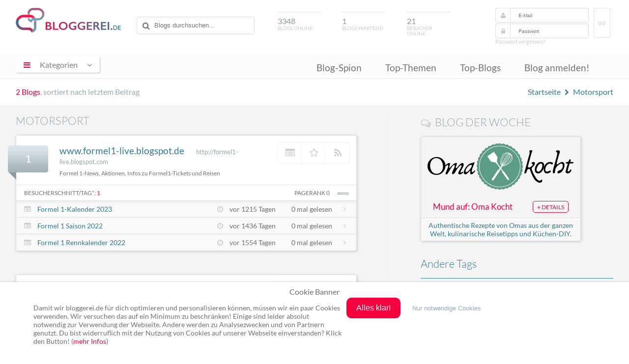

--- FILE ---
content_type: text/html; charset=UTF-8
request_url: https://www.bloggerei.de/blogtags/motorsport/
body_size: 8191
content:
<!doctype html>
<html class="no-js" lang="de">

<head>

	<meta charset="utf-8">
	<meta http-equiv="X-UA-Compatible" content="IE=edge">

    <title>Blogs zum Thema Motorsport - Blogverzeichnis Bloggerei.de</title>
    <meta name="description" content="Aktuelle News & Blogartikel aus unseren Blogs mit dem Thema Motorsport im Blogverzeichnis Bloggerei.de. Jetzt informieren!">
		<meta name="robots" content="noindex, follow">
    <link rel="canonical" href="https://www.bloggerei.de/blogtags/motorsport/">
    <link rel="alternate" type="application/rss+xml" title="RSS" href="https://www.bloggerei.de/feeds/neueblogs.xml">
    <link rel="shortcut icon" href="https://www.bloggerei.de/img/favicon.ico"/>
    <link rel="stylesheet" href="https://www.bloggerei.de/assets/css/style.css+sweetalert.css+font-awesome,_4.5.0,_css,_font-awesome.min.css.pagespeed.cc.Xa13Rn6Wm8.css"/>
		
		
		<script src="https://www.bloggerei.de/assets/js/jquery/3.7.0/jquery.min.js.pagespeed.jm.vSq_cOaZon.js"></script>
		<script async src="https://www.bloggerei.de/assets/js/libs/prefixfree.min.js.pagespeed.jm.wL6Bbk2W7V.js"></script>
		<script async src="https://www.bloggerei.de/assets/js/libs/modernizr-2.7.1.dev.js.pagespeed.jm.lcEabwGJUL.js"></script>
		<script async src="https://www.bloggerei.de/assets/js/libs/sweetalert.min.js.pagespeed.ce._f__wpdmUP.js"></script>
		<script async src="https://www.bloggerei.de/assets/js/functions.js.pagespeed.jm.9V2P0KunnA.js"></script>
		<meta name="viewport" content="width=device-width, initial-scale=1">
		<meta http-equiv="X-UA-Compatible" content="IE=edge">
	<!-- Google tag (gtag.js) -->
	<script async src="https://www.googletagmanager.com/gtag/js?id=G-XZ8ZKP546F"></script>
	<script>window.dataLayer=window.dataLayer||[];function gtag(){dataLayer.push(arguments);}gtag('js',new Date());gtag('config','G-XZ8ZKP546F');</script>
</head>

<body itemscope itemtype="http://schema.org/WebPage">
<meta content="https://www.bloggerei.de/img/logo.png" itemprop="image">

<header class="clearfix">
	<div class="wrapper">
        <hgroup class="clearfix">
        	<div class="mobile nav">
            <span id="mobile-menu-icon"><i class="fa fa-bars"></i></span>
            	<ul class="mobile-onclick-menu-content">
                    <li><a href="https://www.bloggerei.de/blog_spion.php">Blog-Spion</a></li>
                    <li><a href="https://www.bloggerei.de/index_top_themen.php">Top-Themen</a></li>
                    <li><a href="https://www.bloggerei.de/topliste.php">Top-Blogs</a></li>
                    <li><a class="current" href="https://www.bloggerei.de/publish.php">Blog anmelden!</a></li>
                </ul>
            </div>
                  <h1><a href="https://www.bloggerei.de/">Blogverzeichnis Bloggerei.de</a></h1>
            <div id="search">
        <form action="https://www.bloggerei.de/suche.php" method="post" name="suche">
            <input type="text" name="psearch" placeholder="Blogs durchsuchen...">
        </form>
</div>

<div class="mobile search">
	<span id="mobile-search"><i class="fa fa-search"></i></span>
	<span class="search-form">
        <form action="https://www.bloggerei.de/suche.php" method="post" name="suche">
            <input type="text" name="psearch" placeholder="Blogs durchsuchen...">
        </form>
	</span>
</div>            <div id="blogsonline"><span>3348</span>Blogs online</div>
            <div id="blogswartend"><span>1</span>Blogs wartend</div>
            <div id="besucheronline"><span>21</span>Besucher online</div>
            <div id="login">
	<form method="post" action="https://www.bloggerei.de/login.php" name="loginform" class="ww">
		<i class="fa fa-user"></i><input type="text" name="email" placeholder="E-Mail" required>
		<i class="fa fa-lock"></i><input type="password" name="pass" placeholder="Passwort" required>
		<button type="submit" class="submit" name="login">GO</button>
	</form>
	<a class="forget" rel="nofollow" href="https://www.bloggerei.de/password.php">Passwort vergessen?</a>
    </div>

<style type="text/css">#login form button.submit{display:inline-block;float:right;margin:-32px -26px 0 10px;border-radius:3px;border:1px solid #dfdfdf;color:#cbcbcb;text-transform:uppercase;padding:25px .5rem 23px;font-size:10px;background-color:#fff}</style>        </hgroup>
	</div>

    <nav>
        <div class="wrapper">
			<section tabindex="0" role="navigation" id="dropdown">
            <span id="menu-icon"><i class="fa fa-bars"></i><span>Kategorien</span><i class="fa fa-angle-down"></i></span>
				<ul class="onclick-menu-content">
	                                                                <li><a class="link-15" href="/rubrik_15_Computerblogs"><span class="link">Computerblogs</span> <span class="count"> (214)</span></a></li>                    
                                                                    <li><a class="link-21" href="/rubrik_21_Corporateblogs"><span class="link">Corporateblogs</span> <span class="count"> (85)</span></a></li>                    
                                                                    <li><a class="link-8" href="/rubrik_8_Fotoblogs"><span class="link">Fotoblogs</span> <span class="count"> (87)</span></a></li>                    
                                                                    <li><a class="link-11" href="/rubrik_11_Freizeitblogs"><span class="link">Freizeitblogs</span> <span class="count"> (279)</span></a></li>                    
                                                                    <li><a class="link-17" href="/rubrik_17_Funnyblogs"><span class="link">Funnyblogs</span> <span class="count"> (34)</span></a></li>                    
                                                                    <li><a class="link-24" href="/rubrik_24_Gourmetblogs"><span class="link">Gourmetblogs</span> <span class="count"> (162)</span></a></li>                    
                                                                    <li><a class="link-10" href="/rubrik_10_Hobbyblogs"><span class="link">Hobbyblogs</span> <span class="count"> (231)</span></a></li>                    
                                                                    <li><a class="link-6" href="/rubrik_6_Internetblogs"><span class="link">Internetblogs</span> <span class="count"> (161)</span></a></li>                    
                                                                    <li><a class="link-19" href="/rubrik_19_Jobblogs"><span class="link">Jobblogs</span> <span class="count"> (36)</span></a></li>                    
                                                                    <li><a class="link-26" href="/rubrik_26_Jurablogs"><span class="link">Jurablogs</span> <span class="count"> (25)</span></a></li>                    
                                                                    <li><a class="link-4" href="/rubrik_4_Kulturblogs"><span class="link">Kulturblogs</span> <span class="count"> (137)</span></a></li>                    
                                                                    <li><a class="link-5" href="/rubrik_5_Kunstblogs"><span class="link">Kunstblogs</span> <span class="count"> (55)</span></a></li>                    
                                                                    <li><a class="link-12" href="/rubrik_12_Literaturblogs"><span class="link">Literaturblogs</span> <span class="count"> (224)</span></a></li>                    
                                                                    <li><a class="link-20" href="/rubrik_20_Medizinblogs"><span class="link">Medizinblogs</span> <span class="count"> (121)</span></a></li>                    
                                                                    <li><a class="link-13" href="/rubrik_13_Musikblogs"><span class="link">Musikblogs</span> <span class="count"> (65)</span></a></li>                    
                                                                    <li><a class="link-2" href="/rubrik_2_Politikblogs"><span class="link">Politikblogs</span> <span class="count"> (80)</span></a></li>                    
                                                                    <li><a class="link-18" href="/rubrik_18_Privateblogs"><span class="link">Privateblogs</span> <span class="count"> (320)</span></a></li>                    
                                                                    <li><a class="link-7" href="/rubrik_7_Reiseblogs"><span class="link">Reiseblogs</span> <span class="count"> (381)</span></a></li>                    
                                                                    <li><a class="link-14" href="/rubrik_14_Seoblogs"><span class="link">Seoblogs</span> <span class="count"> (20)</span></a></li>                    
                                                                    <li><a class="link-25" href="/rubrik_25_Spieleblogs"><span class="link">Spieleblogs</span> <span class="count"> (62)</span></a></li>                    
                                                                    <li><a class="link-3" href="/rubrik_3_Sportblogs"><span class="link">Sportblogs</span> <span class="count"> (119)</span></a></li>                    
                                                                    <li><a class="link-23" href="/rubrik_23_Stadtblogs"><span class="link">Stadtblogs</span> <span class="count"> (46)</span></a></li>                    
                                                                    <li><a class="link-16" href="/rubrik_16_Tierblogs"><span class="link">Tierblogs</span> <span class="count"> (87)</span></a></li>                    
                                                                    <li><a class="link-27" href="/rubrik_27_Umweltblogs"><span class="link">Umweltblogs</span> <span class="count"> (51)</span></a></li>                    
                                                                    <li><a class="link-1" href="/rubrik_1_Wirtschaftsblogs"><span class="link">Wirtschaftsblogs</span> <span class="count"> (186)</span></a></li>                    
                                                                    <li><a class="link-22" href="/rubrik_22_Wissenschaftsblogs"><span class="link">Wissenschaftsblogs</span> <span class="count"> (80)</span></a></li>                    
                    			    </ul>
            </section>
            
            <div class="menu">
                <ul>
                    <li><a href="https://www.bloggerei.de/blog_spion.php">Blog-Spion</a></li>
                    <li><a href="https://www.bloggerei.de/index_top_themen.php">Top-Themen</a></li>
                    <li><a href="https://www.bloggerei.de/topliste.php">Top-Blogs</a></li>
                    <li><a href="https://www.bloggerei.de/publish.php">Blog anmelden!</a></li>
                </ul>
            </div>
        </div>
    </nav>
    
    <div class="fade-nav">
        <div class="wrapper clearfix">
            <h1><a href="https://www.bloggerei.de/">Blogverzeichnis Bloggerei.de</a></h1>
            <div id="search">
        <form action="https://www.bloggerei.de/suche.php" method="post" name="suche">
            <input type="text" name="psearch" placeholder="Blogs durchsuchen...">
        </form>
</div>

<div class="mobile search">
	<span id="mobile-search"><i class="fa fa-search"></i></span>
	<span class="search-form">
        <form action="https://www.bloggerei.de/suche.php" method="post" name="suche">
            <input type="text" name="psearch" placeholder="Blogs durchsuchen...">
        </form>
	</span>
</div>            <div class="menu">
                <ul>
                    <li><a href="https://www.bloggerei.de/blog_spion.php">Blog-Spion</a></li>
                    <li><a href="https://www.bloggerei.de/index_top_themen.php">Top-Themen</a></li>
                    <li><a href="https://www.bloggerei.de/topliste.php">Top-Blogs</a></li>
                    <li><a class="current" href="https://www.bloggerei.de/publish.php">Blog anmelden!</a></li>
                </ul>
            </div>
        </div>
    </div>
</header>


<div class="upper">
<div class="wrapper">
<span class="count"><span class="num">2 Blogs</span>, sortiert nach letztem Beitrag</span>
<span class="breadcrumb" xmlns:v="http://rdf.data-vocabulary.org/#">
  <span typeof="v:Breadcrumb"><a property="v:title" rel="v:url" href="https://www.bloggerei.de/">Startseite</a></span> <i class="fa fa-chevron-right"></i>  
  <span typeof="v:Breadcrumb"><a property="v:title" rel="v:url" href="https://www.bloggerei.de/blogtags/motorsport/">Motorsport</a></span>
  </span>
</div>
</div>


<div class="catcontent clearfix">
<div class="wrapper">

<div class="maincontent">
<h2>motorsport</h2>


<div class="bloginfos">

<span class="position">1</span>

<div class="blogdetails">
<a class="extblog" href="http://formel1-live.blogspot.com" rel="nofollow" target="_blank">www.formel1-live.blogspot.de</a><span class="plainurl">http://formel1-live.blogspot.com</span>
<div class="descr" tooltipcat="Formel 1-News, Aktionen, Infos zu Formel1-Tickets und Reisen">Formel 1-News, Aktionen, Infos zu Formel1-Tickets und Reisen</div>
</div>

<div class="bloglinks clearfix">
<a class="gotoblog" href="https://www.bloggerei.de/blog/34919/www-formel1-live-blogspot-de" title="Blogdetails von www.formel1-live.blogspot.de ansehen"><i class="fa fa-list-alt"></i></a><a class="favblog" rel="nofollow" href="javascript:showMember(3000);" title="Blog bei bloggerei.de favorisieren"><i class="fa fa-star-o"></i></a><a class="rssblog" rel="nofollow" href="http://formel1-live.blogspot.com/feeds/posts/default?alt=rss" title="RSS-Feed von www.formel1-live.blogspot.de aufrufen" target="_blank"><i class="fa fa-rss"></i></a>
</div>

<div class="blogposts">
<div class="reads clearfix">
<div class="visits">
Besucherschnitt/Tag*: <span class="red">1</span> </div>
<div class="pagerank">
PageRank 0<img src="[data-uri]">
</div>
</div>

<div class="posts">
<div class="lines">
<i class="fa fa-list-alt"></i><a class="postlink" href="https://formel1-live.blogspot.com/2022/09/formel-1-kalender-2023.html" rel="nofollow" target="_blank">Formel 1-Kalender 2023</a>
<span class="posttime"><i class="fa fa-clock-o"></i>vor 1215 Tagen</span>
<span class="pis"> 0 mal gelesen </span>
<i class="fa fa-angle-right"></i>
</div>

<div class="lines">
<i class="fa fa-list-alt"></i><a class="postlink" href="https://formel1-live.blogspot.com/2022/02/formel-1-saison-2022.html" rel="nofollow" target="_blank">Formel 1 Saison 2022</a>
<span class="posttime"><i class="fa fa-clock-o"></i>vor 1436 Tagen</span>
<span class="pis"> 0 mal gelesen </span>
<i class="fa fa-angle-right"></i>
</div>

<div class="lines">
<i class="fa fa-list-alt"></i><a class="postlink" href="https://formel1-live.blogspot.com/2021/10/formel-1-rennkalender-2022.html" rel="nofollow" target="_blank">Formel 1 Rennkalender 2022</a>
<span class="posttime"><i class="fa fa-clock-o"></i>vor 1554 Tagen</span>
<span class="pis"> 0 mal gelesen </span>
<i class="fa fa-angle-right"></i>
</div>

</div>

</div>
</div>





<div class="bloginfos">

<span class="position">2</span>

<div class="blogdetails">
<a class="extblog" href="https://passiondriving.de/" rel="nofollow" target="_blank">passion:driving</a><span class="plainurl">https://passiondriving.de/</span>
<div class="descr" tooltipcat="Die Leidenschaft Autofahren neu entdeckt - im Social Web">Die Leidenschaft Autofahren neu entdeckt - im Social Web</div>
</div>

<div class="bloglinks clearfix">
<a class="gotoblog" href="https://www.bloggerei.de/blog/25647/passion-driving" title="Blogdetails von passion:driving ansehen"><i class="fa fa-list-alt"></i></a><a class="favblog" rel="nofollow" href="javascript:showMember(3000);" title="Blog bei bloggerei.de favorisieren"><i class="fa fa-star-o"></i></a><a class="rssblog" rel="nofollow" href="http://feeds.feedburner.com/passiondriving" title="RSS-Feed von passion:driving aufrufen" target="_blank"><i class="fa fa-rss"></i></a>
</div>

<div class="blogposts">
<div class="reads clearfix">
<div class="visits">
Besucherschnitt/Tag*: <span class="red">280</span> </div>
<div class="pagerank">
PageRank 4<img src="[data-uri]">
</div>
</div>

<div class="posts">
<div class="lines">
<i class="fa fa-list-alt"></i><a class="postlink" href="http://feedproxy.google.com/~r/passiondriving/~3/5jwK9PgkZsY/" rel="nofollow" target="_blank">Perfect Match: Range Rover Velar D300 SE Modelljahr 2021 ...</a>
<span class="posttime"><i class="fa fa-clock-o"></i>vor 1628 Tagen</span>
<span class="pis"> 0 mal gelesen </span>
<i class="fa fa-angle-right"></i>
</div>

<div class="lines">
<i class="fa fa-list-alt"></i><a class="postlink" href="https://passiondriving.de/2021/05/05/folgt-uns-altesblechaltegrenze-5-tage-auf-den-spuren-der-deutschen-teilung/" rel="nofollow" target="_blank">Folgt uns! #altesBlechAlteGrenze – 5 Tage auf den Spuren ...</a>
<span class="posttime"><i class="fa fa-clock-o"></i>vor 1719 Tagen</span>
<span class="pis">32 mal gelesen</span>
<i class="fa fa-angle-right"></i>
</div>

<div class="lines">
<i class="fa fa-list-alt"></i><a class="postlink" href="https://passiondriving.de/2021/03/01/hyundai-ioniq-5-und-das-solardach-lohnt-sich-das-oder-oeko-statement/" rel="nofollow" target="_blank">Hyundai Ioniq 5 und das Solardach – lohnt sich das oder ...</a>
<span class="posttime"><i class="fa fa-clock-o"></i>vor 1784 Tagen</span>
<span class="pis">754 mal gelesen</span>
<i class="fa fa-angle-right"></i>
</div>

</div>

</div>
</div>




                                
<div class="pagination-bottom">
<span class="floatleft"><i class="fa fa-chevron-left"></i></span>
<span>Seite</span> <span class="akt">1</span> <span class="floatright"><i class="fa fa-chevron-right"></i>
</span>
</div>

<span class="help">* gezählt werden nur reale Besucher, keine Robots, etc. Gezählt wird nur ein Hit pro Visit und IP innerhalb einer halben Stunde. Der Durchschnitt kann zu Beginn der Erfassung leicht von den tatsächlichen Werten abweichen. <strong>Achtung:</strong> erfolgt der Einbau des bloggerei.de-Publicons nicht ordnungsgemäß, können die Zahlen niedriger ausfallen.</span>

</div>

<div class="sidebar">
<!-- blog of the week -->
<div class="blogofweek">
        <i class="fa fa-comments-o fa-lg"></i><h4>Blog der Woche</h4>
            <div class="shadow">
                <div class="blogofweek-img"></div>
                <div class="blogofweek-detail">Mund auf: Oma Kocht<a class="detail" href="https://www.bloggerei.de/blog/44138/mund-auf-oma-kocht">+ Details</a></div>
                <div class="more">Authentische Rezepte von Omas aus der ganzen Welt, kulinarische Reisetipps und Küchen-DIY.</div>
            </div>
    </div>
<!-- blog of the week Ende -->

<h3>Andere Tags</h3>
<div class="tagcloud clearall" style="margin-bottom:1rem;"><a style="font-size: 13px" href="https://www.bloggerei.de/blogtags/beauty/" "title="480 Blogs mit dem Tag 'beauty'">beauty</a>
<a style="font-size: 12px" href="https://www.bloggerei.de/blogtags/blog/" "title="455 Blogs mit dem Tag 'blog'">blog</a>
<a style="font-size: 17px" href="https://www.bloggerei.de/blogtags/b%C3%BCcher/" "title="637 Blogs mit dem Tag 'b&uuml;cher'">b&uuml;cher</a>
<a style="font-size: 12px" href="https://www.bloggerei.de/blogtags/essen/" "title="433 Blogs mit dem Tag 'essen'">essen</a>
<a style="font-size: 21px" href="https://www.bloggerei.de/blogtags/fotografie/" "title="779 Blogs mit dem Tag 'fotografie'">fotografie</a>
<a style="font-size: 14px" href="https://www.bloggerei.de/blogtags/gesundheit/" "title="527 Blogs mit dem Tag 'gesundheit'">gesundheit</a>
<a style="font-size: 13px" href="https://www.bloggerei.de/blogtags/internet/" "title="482 Blogs mit dem Tag 'internet'">internet</a>
<a style="font-size: 14px" href="https://www.bloggerei.de/blogtags/kochen/" "title="545 Blogs mit dem Tag 'kochen'">kochen</a>
<a style="font-size: 21px" href="https://www.bloggerei.de/blogtags/lifestyle/" "title="808 Blogs mit dem Tag 'lifestyle'">lifestyle</a>
<a style="font-size: 13px" href="https://www.bloggerei.de/blogtags/literatur/" "title="505 Blogs mit dem Tag 'literatur'">literatur</a>
<a style="font-size: 12px" href="https://www.bloggerei.de/blogtags/mode/" "title="451 Blogs mit dem Tag 'mode'">mode</a>
<a style="font-size: 17px" href="https://www.bloggerei.de/blogtags/musik/" "title="631 Blogs mit dem Tag 'musik'">musik</a>
<a style="font-size: 14px" href="https://www.bloggerei.de/blogtags/news/" "title="514 Blogs mit dem Tag 'news'">news</a>
<a style="font-size: 16px" href="https://www.bloggerei.de/blogtags/politik/" "title="594 Blogs mit dem Tag 'politik'">politik</a>
<a style="font-size: 12px" href="https://www.bloggerei.de/blogtags/reise/" "title="445 Blogs mit dem Tag 'reise'">reise</a>
<a style="font-size: 30px" href="https://www.bloggerei.de/blogtags/reisen/" "title="1111 Blogs mit dem Tag 'reisen'">reisen</a>
<a style="font-size: 19px" href="https://www.bloggerei.de/blogtags/rezepte/" "title="716 Blogs mit dem Tag 'rezepte'">rezepte</a>
<a style="font-size: 13px" href="https://www.bloggerei.de/blogtags/sport/" "title="494 Blogs mit dem Tag 'sport'">sport</a>
<a style="font-size: 18px" href="https://www.bloggerei.de/blogtags/technik/" "title="661 Blogs mit dem Tag 'technik'">technik</a>
<a style="font-size: 13px" href="https://www.bloggerei.de/blogtags/urlaub/" "title="474 Blogs mit dem Tag 'urlaub'">urlaub</a>
</div>

<div style="float:left; margin-bottom:2rem;">
<script async src="//pagead2.googlesyndication.com/pagead/js/adsbygoogle.js"></script>
<!-- Bloggerei_300x600_Sidebar-Pages -->
<ins class="adsbygoogle" style="display:inline-block;width:300px;height:600px" data-ad-client="ca-pub-2459714991015431" data-ad-slot="7734219373"></ins>
<script>(adsbygoogle=window.adsbygoogle||[]).push({});</script>
</div>

</div>

</div>
</div>

<footer>
<div class="wrapper">

<a class="cd-top" href="#"><i></i></a>

<div class="lastposts">
<a class="rss" title="Abonniere unseren RSS Feed mit den neusten Blog-Anmeldungen!" target="_blank" href="https://www.bloggerei.de/feeds/neueblogs.xml">Abonnieren</a>

<div class="lastentries">
<a class="posttitle" target="_blank" rel="nofollow" tooltip="The Limits of Control [Review]" tooltip-persistent href="https://meinungsmacher.home.blog/2026/01/17/the-limits-of-control-review/">The Limits of Control [Review]</a><br>
<div class="blogurl"><a class="blog" href="https://www.bloggerei.de/blog/45733/meinungsmachers-medienwelt">Meinungsmachers Medienwelt</a> <span class="time">vor <strong>21 Minuten</strong></span></div>
</div>
<div class="lastentries">
<a class="posttitle" target="_blank" rel="nofollow" tooltip="Neues aus Wissenschaft und Naturschutz" tooltip-persistent href="https://beutelwolf-blog.de/neues-aus-wissenschaft-und-naturschutz-332">Neues aus Wissenschaft und Naturschutz</a><br>
<div class="blogurl"><a class="blog" href="https://www.bloggerei.de/blog/22987/der-beutelwolf-blog">Der Beutelwolf-Blog</a> <span class="time">vor <strong>24 Minuten</strong></span></div>
</div>
<div class="lastentries">
<a class="posttitle" target="_blank" rel="nofollow" tooltip="Auf den Kreisverkehr folgen fünf größere Bauvorhaben" tooltip-persistent href="https://www.waterboelles.de/archives/37297-Auf-den-Kreisverkehr-folgen-fuenf-groessere-Bauvorhaben.html">Auf den Kreisverkehr folgen fünf größere Bauvorhaben</a><br>
<div class="blogurl"><a class="blog" href="https://www.bloggerei.de/blog/175/waterboelles">Waterbölles</a> <span class="time">vor <strong>48 Minuten</strong></span></div>
</div>

</div>

<div class="sidenavigation clearfix">
	<div style="width:90%; margin:0 auto;">
	<div class="bottom-buttons">
        <a class="publish" href="https://www.bloggerei.de/publish.php">Blog anmelden!</a><br>
        <a class="index" href="https://www.bloggerei.de/blogindex.php">Blog-Index</a>
	</div>
    
  <div class="bottom-menu">
        <ul>
            <li class="top"><a href="https://www.bloggerei.de/">Bloggerei</a></li>
            <li><a href="https://www.bloggerei.de/blog_spion.php">Blog-Spion</a></li>
            <li><a href="https://www.bloggerei.de/index_top_themen.php">Top-Themen</a></li>
            <li><a href="https://www.bloggerei.de/topliste.php">Top-Blogs</a></li>
        </ul>
	</div>
	<div class="bottom-menu">
        <ul>
            <li class="top"><a href="https://www.bloggerei.de/main_faq.php">FAQ & Hilfe</a></li>
            <li><a href="https://www.bloggerei.de/main_faq.php#frage1">Kontakt</a></li>
            <li><a href="https://www.bloggerei.de/main_faq.php#frage6">Ping senden</a></li>
            <li><a href="https://www.bloggerei.de/main_faq.php#frage">Publicon einbinden</a></li>
        </ul>
	</div>
	<div class="bottom-menu">
        <ul>
            <li class="top"><a target="_blank" href="https://www.bloggerei.de/gutscheine/">Gutscheine</a></li>
            <li><a target="_blank" href="https://www.bloggerei.de/gutscheine/top-10-gutscheine/">Top-Gutscheine</a></li>
            <li><a target="_blank" href="https://www.bloggerei.de/gutscheine/online-shops/">Alle Shops</a></li>
        </ul>
	</div>
	</div>
</div>

<div class="footer">
    <div class="social">
      <span class="twitter"><a rel="nofollow" href="https://twitter.com/bloggerei" target="_blank"><i class="fa fa-twitter"></i> Twitter</a></span> <span class="facebook"><a rel="nofollow" target="_blank"><i class="fa fa-facebook-official"></i> Facebook</a></span> <span class="youtube"><a rel="nofollow" target="_blank"><i class="fa fa-youtube-square"></i> YouTube</a></span> <span class="googleplus"><a rel="nofollow" target="_blank"><i class="fa fa-google-plus-square"></i> Google+</a></span>
    </div>
    <span>Ping: http://rpc.bloggerei.de/ping/ (*nur für angemeldete Blogs)</span><br>
    <span>Blogverzeichnis Bloggerei.de © 2006 - 2026</span><br><br>
    <span style="margin-right:.3rem;"><a href="https://www.bloggerei.de/impressum.php" rel="nofollow">Impressum</a></span> | <span style="margin-left:.3rem;"><a href="https://www.bloggerei.de/datenschutz.php" rel="nofollow">Datenschutz</a></span>
</div>

</div>
</footer>

<!-- Cookie Banner -->
<style>#cookiebanner_con *{box-sizing:border-box!important}.cookiebanner{position:fixed;padding-bottom:5px;background-color:#fff;box-shadow:0 1px 4px rgba(10,10,10,.4);z-index:1600000000;overflow:auto}.cb_top .cookiebanner{top:0;left:0;width:100%;padding-bottom:5px}.cb_center .cookiebanner{top:30%;left:20%;width:60%;padding:2.5% 8px}.cb_bottom .cookiebanner{bottom:0;left:0;width:100%;padding-bottom:5px}.cb_ecke .cookiebanner{width:640px;max-height:400px;padding:18px;overflow:auto}.cookiebanner a{text-decoration:none!important}.cBanner{width:90%;margin:0 auto}.cb_bottom .cBanner,.cb_top .cBanner{padding-left:4px;padding-right:4px}.cBanner::after{content:"";display:table;clear:both}.link_banner{color:#717171;text-decoration:none!important}.link_banner:hover{color:#0096c8;text-decoration:underline!important}.button_einverstanden{margin-bottom:8px;color:#fff!important;border-width:0;border-radius:10px}.button_einverstanden:hover,.button_nein:hover{cursor:pointer;opacity:.9}.button_nein{padding:1px 6px;font-size:13.3333px;background-color:#fff0!important;border-width:0}.button_nein:hover{text-decoration:underline!important}.co_wieder{position:fixed;padding:2px;background-color:#fff;border:0;z-index:1500000000;display:none}.co_wieder:hover{cursor:pointer}.co_wieder_left_top{top:0;left:0;border-bottom-right-radius:5px}.co_wieder_right_top{top:0;right:0;border-bottom-left-radius:5px}.co_wieder_left_bottom{left:0;bottom:0;border-top-right-radius:5px}.co_wieder_right_bottom{right:0;bottom:0;border-top-left-radius:5px}.coo_logo{float:right;margin:0 20px 0 0;padding:0}.coo_links{float:left;min-height:1px;min-width:100px;font-size:12px}.coo_links img{height:50px;max-width:100px;margin-bottom:5px}.cb_link_con{width:100%;margin-top:10px;margin-bottom:3px;text-align:center}.cBG{position:fixed;top:0;left:0;height:100%;width:100%;background-color:rgba(0,0,0,.2);z-index:1400000000}.cb_bottom .cBG,.cb_ecke .cBG,.cb_top .cBG{display:none}.cb_center .cBG{display:block}@media only screen and (min-width:1200px){.cbMobOnly{display:none}.cb_ecke .text_banner{float:none}.cb_bottom .text_banner,.cb_center .text_banner,.cb_top .text_banner{float:left}.cb_ecke .buttons_banner{padding-top:10px}.cb_ecke .button_nein{margin-left:24px}.cb_bottom .button_nein,.cb_top .button_nein{margin-left:18px}.text_banner{margin:12px 0}.cb_bottom .text_banner,.cb_top .text_banner{width:calc(100% - 515px)}.cb_center .text_banner{width:calc(100% - 350px)}.buttons_banner{float:left;padding-bottom:1%}.cb_bottom .buttons_banner,.cb_top .buttons_banner{margin-left:8px;width:390px}.cb_center .buttons_banner{width:240px;margin-left:8px}.button_einverstanden{padding:.75em 1.25em;font-size:16px}.button_nein{font-size:13px}.cb_center .button_nein{margin-top:16px;padding:0}.cb_center .buttons_banner,.cb_center .coo_links{margin-top:10px}.cb_bottom .schalter_con,.cb_top .schalter_con{margin-left:140px}.cb_center .schalter_con{margin-left:100px}}@media only screen and (max-width:1199px){.coo_links{min-height:54px;width:100%}.cb_center .coo_links{position:absolute;top:5px;left:50px}.cb_link{position:absolute;top:20px;left:calc(50% - 53px);font-size:16px}.cb_mobile_bottom .cookiebanner,.cb_mobile_top .cookiebanner{left:0!important;max-height:none;width:100%!important;padding-bottom:5px!important}.cb_mobile_top .cookiebanner{top:0!important;bottom:auto!important}.cb_center .cookiebanner,.cb_mobile_center .cookiebanner{top:5%!important;left:5%!important;max-height:90%!important;width:90%!important}.cb_mobile_bottom .cookiebanner{top:auto!important;bottom:0!important}.cb_center .cBanner{margin-top:48px}.coo_img_text{float:left;width:100%;padding:12px}.text_banner{width:100%;overflow-y:auto}.cb_bottom .text_banner,.cb_top .text_banner{max-height:calc(100vh - 130px)}.cb_center .text_banner{max-height:calc(80vh - 270px)}.buttons_banner{float:left;width:100%;padding-top:20px;padding-bottom:10px}.button_einverstanden{float:right;padding:calc(1em/3*2) .5em;font-size:18px}.cb_bottom .button_einverstanden,.cb_top .button_einverstanden{margin-right:4px}@media only screen and (max-width:499px){.cb_center .button_einverstanden{float:left!important}.cb_center .button_nein{margin-top:6px}}.button_nein{float:left;width:120px;margin:4px 0 12px;padding:0;font-size:14px}.cb_bestaetigen .button_nein,.cb_janein .button_nein{display:block}.cb_okay .button_nein{display:none}.coo_logo{float:left;margin:0 0 0 10px;padding:0}.coo_logo img{float:left;width:48px}.slSwitchConS{margin:10px 0}}</style><div id=cookiebanner_con class="cb_bottom cb_janein"><div id=cookiebanner class=cookiebanner style="background-color:#fff;"><h3 class=cb_link_con>Cookie Banner</h3><div class=cBanner><div class=coo_img_text><div class=text_banner style="color:#717171;font-size:14px">Damit wir bloggerei.de für dich optimieren und personalisieren können, müssen wir ein paar Cookies verwenden. Wir versuchen das auf ein Minimum zu beschränken! Einige sind leider absolut notwendig zur Verwendung der Webseite. Andere werden zu Analysezwecken und von Partnern genutzt. Du bist widerruflich mit der Nutzung von Cookies auf unserer Webseite einverstanden? Klick den Button! (<a href=https://www.bloggerei.de/datenschutz.php class=link_banner target=_blank style="color:#f4003e;">mehr Infos</a>)</div></div><div class=buttons_banner><button class=button_einverstanden onclick=cookiesAktivieren(!0) style="background-color:#f4003e"><b>Alles klar!</b></button><button class=button_nein onclick=cookiesAktivieren(!1) style="color:#96aabe"><b>Nur notwendige Cookies</b></button></div></div></div><div id=co_wieder class="co_wieder co_wieder_right_bottom" style="font-size:10px;color:#717171;background-color:#ffffff" onclick=trackingDeaktivieren()><div class=text_wieder>Cookie-Entscheidung widerrufen</div></div><div id=cBG class=cBG></div></div><noscript><iframe id=gtm_sl_0 src="https://www.googletagmanager.com/gtag/js?id=G-XZ8ZKP546F height=" 0" width="0" style="display:none;visibility:hidden"></iframe></noscript><script>var slcbArt=2;var slcbPosi=2;var slcbDomain="bloggerei.de";var slcbgtm="G-XZ8ZKP546F";var slCookieNein=true;var slAuswahl=false;var slIsCookie=!1;function showcb(){document.getElementById("cookiebanner").style.display="block",0!==slcbArt&&1!==slcbArt&&2!==slcbArt&&3!==slcbArt||(document.getElementById("co_wieder").style.display="none"),1===slcbPosi&&(document.getElementById("cBG").style.display="block")}function hidcb(){document.getElementById("cookiebanner").style.display="none",0!==slcbArt&&1!==slcbArt&&2!==slcbArt&&3!==slcbArt||(document.getElementById("co_wieder").style.display="block"),1===slcbPosi&&(document.getElementById("cBG").style.display="none"),"function"==typeof cb_close_einstellungen&&cb_close_einstellungen()}function cookiesAktivieren(e){if(hidcb(),e||slAuswahl){let l=!1;switch(slAuswahl){case"checkbox":l=slAusgewaehlteCheckbox(e);break;case"switch":l=slAusgewaehlteSwitch(e)}l&&(l=l.split("~")),localStorage.sl_track_cookies="ja",localStorage.sl_track_auswahl=l,slCBStartTracking(l)}else slIsCookie=!1,localStorage.sl_track_cookies="nein",localStorage.removeItem("sl_track_auswahl")}function trackingDeaktivieren(){localStorage.sl_track_cookies="widerrufen",localStorage.removeItem("sl_track_auswahl"),location.reload()}function checkSLCookies(){let e="",l=[];"string"==typeof localStorage.sl_track_cookies&&(e=localStorage.sl_track_cookies),"string"==typeof localStorage.sl_track_auswahl&&""!==localStorage.sl_track_auswahl&&(l=localStorage.sl_track_auswahl),e&&("ja"===e?(hidcb(),slCBStartTracking(l)):"nein"===e&&(slIsCookie=!1,slCookieNein&&hidcb()))}function slCBStartTracking(t){slIsCookie=!0,function(t,e,n,a,s){t[a]=t[a]||[],t[a].push({"gtm.start":(new Date).getTime(),event:"gtm.js"});var o=e.getElementsByTagName(n)[0],r=e.createElement(n);r.async=!0,r.src="https://www.googletagmanager.com/gtm.js?id="+s,o.parentNode.insertBefore(r,o)}(window,document,"script","dataLayer",slcbgtm),"function"==typeof slSkript0&&("complete"===document.readyState?slSkript0():window.addEventListener("load",slSkript0))}checkSLCookies();</script>

</body>
</html>


--- FILE ---
content_type: text/html; charset=utf-8
request_url: https://www.google.com/recaptcha/api2/aframe
body_size: 267
content:
<!DOCTYPE HTML><html><head><meta http-equiv="content-type" content="text/html; charset=UTF-8"></head><body><script nonce="AlDT8npz9XmXn1oWxzZgzg">/** Anti-fraud and anti-abuse applications only. See google.com/recaptcha */ try{var clients={'sodar':'https://pagead2.googlesyndication.com/pagead/sodar?'};window.addEventListener("message",function(a){try{if(a.source===window.parent){var b=JSON.parse(a.data);var c=clients[b['id']];if(c){var d=document.createElement('img');d.src=c+b['params']+'&rc='+(localStorage.getItem("rc::a")?sessionStorage.getItem("rc::b"):"");window.document.body.appendChild(d);sessionStorage.setItem("rc::e",parseInt(sessionStorage.getItem("rc::e")||0)+1);localStorage.setItem("rc::h",'1768694122313');}}}catch(b){}});window.parent.postMessage("_grecaptcha_ready", "*");}catch(b){}</script></body></html>